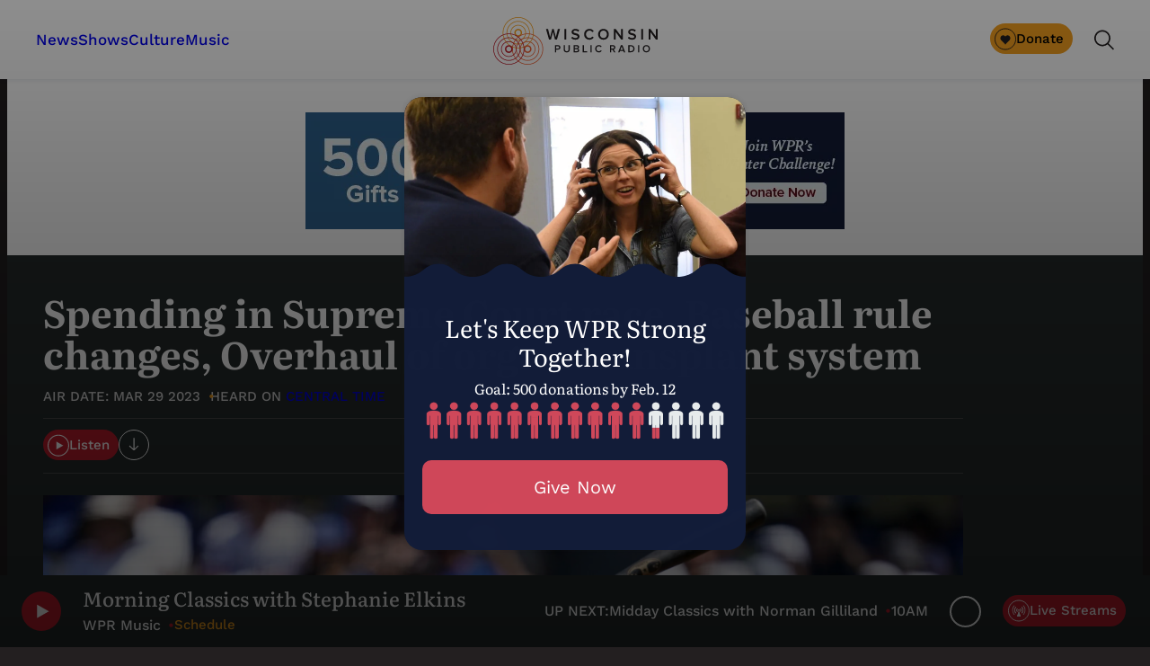

--- FILE ---
content_type: text/html; charset=utf-8
request_url: https://www.google.com/recaptcha/api2/anchor?ar=1&k=6LdKFSIpAAAAAISIvdEblVScX2r9sFNUIOHewNRk&co=aHR0cHM6Ly93d3cud3ByLm9yZzo0NDM.&hl=en&v=PoyoqOPhxBO7pBk68S4YbpHZ&size=invisible&anchor-ms=20000&execute-ms=30000&cb=ahznzodbroq2
body_size: 49881
content:
<!DOCTYPE HTML><html dir="ltr" lang="en"><head><meta http-equiv="Content-Type" content="text/html; charset=UTF-8">
<meta http-equiv="X-UA-Compatible" content="IE=edge">
<title>reCAPTCHA</title>
<style type="text/css">
/* cyrillic-ext */
@font-face {
  font-family: 'Roboto';
  font-style: normal;
  font-weight: 400;
  font-stretch: 100%;
  src: url(//fonts.gstatic.com/s/roboto/v48/KFO7CnqEu92Fr1ME7kSn66aGLdTylUAMa3GUBHMdazTgWw.woff2) format('woff2');
  unicode-range: U+0460-052F, U+1C80-1C8A, U+20B4, U+2DE0-2DFF, U+A640-A69F, U+FE2E-FE2F;
}
/* cyrillic */
@font-face {
  font-family: 'Roboto';
  font-style: normal;
  font-weight: 400;
  font-stretch: 100%;
  src: url(//fonts.gstatic.com/s/roboto/v48/KFO7CnqEu92Fr1ME7kSn66aGLdTylUAMa3iUBHMdazTgWw.woff2) format('woff2');
  unicode-range: U+0301, U+0400-045F, U+0490-0491, U+04B0-04B1, U+2116;
}
/* greek-ext */
@font-face {
  font-family: 'Roboto';
  font-style: normal;
  font-weight: 400;
  font-stretch: 100%;
  src: url(//fonts.gstatic.com/s/roboto/v48/KFO7CnqEu92Fr1ME7kSn66aGLdTylUAMa3CUBHMdazTgWw.woff2) format('woff2');
  unicode-range: U+1F00-1FFF;
}
/* greek */
@font-face {
  font-family: 'Roboto';
  font-style: normal;
  font-weight: 400;
  font-stretch: 100%;
  src: url(//fonts.gstatic.com/s/roboto/v48/KFO7CnqEu92Fr1ME7kSn66aGLdTylUAMa3-UBHMdazTgWw.woff2) format('woff2');
  unicode-range: U+0370-0377, U+037A-037F, U+0384-038A, U+038C, U+038E-03A1, U+03A3-03FF;
}
/* math */
@font-face {
  font-family: 'Roboto';
  font-style: normal;
  font-weight: 400;
  font-stretch: 100%;
  src: url(//fonts.gstatic.com/s/roboto/v48/KFO7CnqEu92Fr1ME7kSn66aGLdTylUAMawCUBHMdazTgWw.woff2) format('woff2');
  unicode-range: U+0302-0303, U+0305, U+0307-0308, U+0310, U+0312, U+0315, U+031A, U+0326-0327, U+032C, U+032F-0330, U+0332-0333, U+0338, U+033A, U+0346, U+034D, U+0391-03A1, U+03A3-03A9, U+03B1-03C9, U+03D1, U+03D5-03D6, U+03F0-03F1, U+03F4-03F5, U+2016-2017, U+2034-2038, U+203C, U+2040, U+2043, U+2047, U+2050, U+2057, U+205F, U+2070-2071, U+2074-208E, U+2090-209C, U+20D0-20DC, U+20E1, U+20E5-20EF, U+2100-2112, U+2114-2115, U+2117-2121, U+2123-214F, U+2190, U+2192, U+2194-21AE, U+21B0-21E5, U+21F1-21F2, U+21F4-2211, U+2213-2214, U+2216-22FF, U+2308-230B, U+2310, U+2319, U+231C-2321, U+2336-237A, U+237C, U+2395, U+239B-23B7, U+23D0, U+23DC-23E1, U+2474-2475, U+25AF, U+25B3, U+25B7, U+25BD, U+25C1, U+25CA, U+25CC, U+25FB, U+266D-266F, U+27C0-27FF, U+2900-2AFF, U+2B0E-2B11, U+2B30-2B4C, U+2BFE, U+3030, U+FF5B, U+FF5D, U+1D400-1D7FF, U+1EE00-1EEFF;
}
/* symbols */
@font-face {
  font-family: 'Roboto';
  font-style: normal;
  font-weight: 400;
  font-stretch: 100%;
  src: url(//fonts.gstatic.com/s/roboto/v48/KFO7CnqEu92Fr1ME7kSn66aGLdTylUAMaxKUBHMdazTgWw.woff2) format('woff2');
  unicode-range: U+0001-000C, U+000E-001F, U+007F-009F, U+20DD-20E0, U+20E2-20E4, U+2150-218F, U+2190, U+2192, U+2194-2199, U+21AF, U+21E6-21F0, U+21F3, U+2218-2219, U+2299, U+22C4-22C6, U+2300-243F, U+2440-244A, U+2460-24FF, U+25A0-27BF, U+2800-28FF, U+2921-2922, U+2981, U+29BF, U+29EB, U+2B00-2BFF, U+4DC0-4DFF, U+FFF9-FFFB, U+10140-1018E, U+10190-1019C, U+101A0, U+101D0-101FD, U+102E0-102FB, U+10E60-10E7E, U+1D2C0-1D2D3, U+1D2E0-1D37F, U+1F000-1F0FF, U+1F100-1F1AD, U+1F1E6-1F1FF, U+1F30D-1F30F, U+1F315, U+1F31C, U+1F31E, U+1F320-1F32C, U+1F336, U+1F378, U+1F37D, U+1F382, U+1F393-1F39F, U+1F3A7-1F3A8, U+1F3AC-1F3AF, U+1F3C2, U+1F3C4-1F3C6, U+1F3CA-1F3CE, U+1F3D4-1F3E0, U+1F3ED, U+1F3F1-1F3F3, U+1F3F5-1F3F7, U+1F408, U+1F415, U+1F41F, U+1F426, U+1F43F, U+1F441-1F442, U+1F444, U+1F446-1F449, U+1F44C-1F44E, U+1F453, U+1F46A, U+1F47D, U+1F4A3, U+1F4B0, U+1F4B3, U+1F4B9, U+1F4BB, U+1F4BF, U+1F4C8-1F4CB, U+1F4D6, U+1F4DA, U+1F4DF, U+1F4E3-1F4E6, U+1F4EA-1F4ED, U+1F4F7, U+1F4F9-1F4FB, U+1F4FD-1F4FE, U+1F503, U+1F507-1F50B, U+1F50D, U+1F512-1F513, U+1F53E-1F54A, U+1F54F-1F5FA, U+1F610, U+1F650-1F67F, U+1F687, U+1F68D, U+1F691, U+1F694, U+1F698, U+1F6AD, U+1F6B2, U+1F6B9-1F6BA, U+1F6BC, U+1F6C6-1F6CF, U+1F6D3-1F6D7, U+1F6E0-1F6EA, U+1F6F0-1F6F3, U+1F6F7-1F6FC, U+1F700-1F7FF, U+1F800-1F80B, U+1F810-1F847, U+1F850-1F859, U+1F860-1F887, U+1F890-1F8AD, U+1F8B0-1F8BB, U+1F8C0-1F8C1, U+1F900-1F90B, U+1F93B, U+1F946, U+1F984, U+1F996, U+1F9E9, U+1FA00-1FA6F, U+1FA70-1FA7C, U+1FA80-1FA89, U+1FA8F-1FAC6, U+1FACE-1FADC, U+1FADF-1FAE9, U+1FAF0-1FAF8, U+1FB00-1FBFF;
}
/* vietnamese */
@font-face {
  font-family: 'Roboto';
  font-style: normal;
  font-weight: 400;
  font-stretch: 100%;
  src: url(//fonts.gstatic.com/s/roboto/v48/KFO7CnqEu92Fr1ME7kSn66aGLdTylUAMa3OUBHMdazTgWw.woff2) format('woff2');
  unicode-range: U+0102-0103, U+0110-0111, U+0128-0129, U+0168-0169, U+01A0-01A1, U+01AF-01B0, U+0300-0301, U+0303-0304, U+0308-0309, U+0323, U+0329, U+1EA0-1EF9, U+20AB;
}
/* latin-ext */
@font-face {
  font-family: 'Roboto';
  font-style: normal;
  font-weight: 400;
  font-stretch: 100%;
  src: url(//fonts.gstatic.com/s/roboto/v48/KFO7CnqEu92Fr1ME7kSn66aGLdTylUAMa3KUBHMdazTgWw.woff2) format('woff2');
  unicode-range: U+0100-02BA, U+02BD-02C5, U+02C7-02CC, U+02CE-02D7, U+02DD-02FF, U+0304, U+0308, U+0329, U+1D00-1DBF, U+1E00-1E9F, U+1EF2-1EFF, U+2020, U+20A0-20AB, U+20AD-20C0, U+2113, U+2C60-2C7F, U+A720-A7FF;
}
/* latin */
@font-face {
  font-family: 'Roboto';
  font-style: normal;
  font-weight: 400;
  font-stretch: 100%;
  src: url(//fonts.gstatic.com/s/roboto/v48/KFO7CnqEu92Fr1ME7kSn66aGLdTylUAMa3yUBHMdazQ.woff2) format('woff2');
  unicode-range: U+0000-00FF, U+0131, U+0152-0153, U+02BB-02BC, U+02C6, U+02DA, U+02DC, U+0304, U+0308, U+0329, U+2000-206F, U+20AC, U+2122, U+2191, U+2193, U+2212, U+2215, U+FEFF, U+FFFD;
}
/* cyrillic-ext */
@font-face {
  font-family: 'Roboto';
  font-style: normal;
  font-weight: 500;
  font-stretch: 100%;
  src: url(//fonts.gstatic.com/s/roboto/v48/KFO7CnqEu92Fr1ME7kSn66aGLdTylUAMa3GUBHMdazTgWw.woff2) format('woff2');
  unicode-range: U+0460-052F, U+1C80-1C8A, U+20B4, U+2DE0-2DFF, U+A640-A69F, U+FE2E-FE2F;
}
/* cyrillic */
@font-face {
  font-family: 'Roboto';
  font-style: normal;
  font-weight: 500;
  font-stretch: 100%;
  src: url(//fonts.gstatic.com/s/roboto/v48/KFO7CnqEu92Fr1ME7kSn66aGLdTylUAMa3iUBHMdazTgWw.woff2) format('woff2');
  unicode-range: U+0301, U+0400-045F, U+0490-0491, U+04B0-04B1, U+2116;
}
/* greek-ext */
@font-face {
  font-family: 'Roboto';
  font-style: normal;
  font-weight: 500;
  font-stretch: 100%;
  src: url(//fonts.gstatic.com/s/roboto/v48/KFO7CnqEu92Fr1ME7kSn66aGLdTylUAMa3CUBHMdazTgWw.woff2) format('woff2');
  unicode-range: U+1F00-1FFF;
}
/* greek */
@font-face {
  font-family: 'Roboto';
  font-style: normal;
  font-weight: 500;
  font-stretch: 100%;
  src: url(//fonts.gstatic.com/s/roboto/v48/KFO7CnqEu92Fr1ME7kSn66aGLdTylUAMa3-UBHMdazTgWw.woff2) format('woff2');
  unicode-range: U+0370-0377, U+037A-037F, U+0384-038A, U+038C, U+038E-03A1, U+03A3-03FF;
}
/* math */
@font-face {
  font-family: 'Roboto';
  font-style: normal;
  font-weight: 500;
  font-stretch: 100%;
  src: url(//fonts.gstatic.com/s/roboto/v48/KFO7CnqEu92Fr1ME7kSn66aGLdTylUAMawCUBHMdazTgWw.woff2) format('woff2');
  unicode-range: U+0302-0303, U+0305, U+0307-0308, U+0310, U+0312, U+0315, U+031A, U+0326-0327, U+032C, U+032F-0330, U+0332-0333, U+0338, U+033A, U+0346, U+034D, U+0391-03A1, U+03A3-03A9, U+03B1-03C9, U+03D1, U+03D5-03D6, U+03F0-03F1, U+03F4-03F5, U+2016-2017, U+2034-2038, U+203C, U+2040, U+2043, U+2047, U+2050, U+2057, U+205F, U+2070-2071, U+2074-208E, U+2090-209C, U+20D0-20DC, U+20E1, U+20E5-20EF, U+2100-2112, U+2114-2115, U+2117-2121, U+2123-214F, U+2190, U+2192, U+2194-21AE, U+21B0-21E5, U+21F1-21F2, U+21F4-2211, U+2213-2214, U+2216-22FF, U+2308-230B, U+2310, U+2319, U+231C-2321, U+2336-237A, U+237C, U+2395, U+239B-23B7, U+23D0, U+23DC-23E1, U+2474-2475, U+25AF, U+25B3, U+25B7, U+25BD, U+25C1, U+25CA, U+25CC, U+25FB, U+266D-266F, U+27C0-27FF, U+2900-2AFF, U+2B0E-2B11, U+2B30-2B4C, U+2BFE, U+3030, U+FF5B, U+FF5D, U+1D400-1D7FF, U+1EE00-1EEFF;
}
/* symbols */
@font-face {
  font-family: 'Roboto';
  font-style: normal;
  font-weight: 500;
  font-stretch: 100%;
  src: url(//fonts.gstatic.com/s/roboto/v48/KFO7CnqEu92Fr1ME7kSn66aGLdTylUAMaxKUBHMdazTgWw.woff2) format('woff2');
  unicode-range: U+0001-000C, U+000E-001F, U+007F-009F, U+20DD-20E0, U+20E2-20E4, U+2150-218F, U+2190, U+2192, U+2194-2199, U+21AF, U+21E6-21F0, U+21F3, U+2218-2219, U+2299, U+22C4-22C6, U+2300-243F, U+2440-244A, U+2460-24FF, U+25A0-27BF, U+2800-28FF, U+2921-2922, U+2981, U+29BF, U+29EB, U+2B00-2BFF, U+4DC0-4DFF, U+FFF9-FFFB, U+10140-1018E, U+10190-1019C, U+101A0, U+101D0-101FD, U+102E0-102FB, U+10E60-10E7E, U+1D2C0-1D2D3, U+1D2E0-1D37F, U+1F000-1F0FF, U+1F100-1F1AD, U+1F1E6-1F1FF, U+1F30D-1F30F, U+1F315, U+1F31C, U+1F31E, U+1F320-1F32C, U+1F336, U+1F378, U+1F37D, U+1F382, U+1F393-1F39F, U+1F3A7-1F3A8, U+1F3AC-1F3AF, U+1F3C2, U+1F3C4-1F3C6, U+1F3CA-1F3CE, U+1F3D4-1F3E0, U+1F3ED, U+1F3F1-1F3F3, U+1F3F5-1F3F7, U+1F408, U+1F415, U+1F41F, U+1F426, U+1F43F, U+1F441-1F442, U+1F444, U+1F446-1F449, U+1F44C-1F44E, U+1F453, U+1F46A, U+1F47D, U+1F4A3, U+1F4B0, U+1F4B3, U+1F4B9, U+1F4BB, U+1F4BF, U+1F4C8-1F4CB, U+1F4D6, U+1F4DA, U+1F4DF, U+1F4E3-1F4E6, U+1F4EA-1F4ED, U+1F4F7, U+1F4F9-1F4FB, U+1F4FD-1F4FE, U+1F503, U+1F507-1F50B, U+1F50D, U+1F512-1F513, U+1F53E-1F54A, U+1F54F-1F5FA, U+1F610, U+1F650-1F67F, U+1F687, U+1F68D, U+1F691, U+1F694, U+1F698, U+1F6AD, U+1F6B2, U+1F6B9-1F6BA, U+1F6BC, U+1F6C6-1F6CF, U+1F6D3-1F6D7, U+1F6E0-1F6EA, U+1F6F0-1F6F3, U+1F6F7-1F6FC, U+1F700-1F7FF, U+1F800-1F80B, U+1F810-1F847, U+1F850-1F859, U+1F860-1F887, U+1F890-1F8AD, U+1F8B0-1F8BB, U+1F8C0-1F8C1, U+1F900-1F90B, U+1F93B, U+1F946, U+1F984, U+1F996, U+1F9E9, U+1FA00-1FA6F, U+1FA70-1FA7C, U+1FA80-1FA89, U+1FA8F-1FAC6, U+1FACE-1FADC, U+1FADF-1FAE9, U+1FAF0-1FAF8, U+1FB00-1FBFF;
}
/* vietnamese */
@font-face {
  font-family: 'Roboto';
  font-style: normal;
  font-weight: 500;
  font-stretch: 100%;
  src: url(//fonts.gstatic.com/s/roboto/v48/KFO7CnqEu92Fr1ME7kSn66aGLdTylUAMa3OUBHMdazTgWw.woff2) format('woff2');
  unicode-range: U+0102-0103, U+0110-0111, U+0128-0129, U+0168-0169, U+01A0-01A1, U+01AF-01B0, U+0300-0301, U+0303-0304, U+0308-0309, U+0323, U+0329, U+1EA0-1EF9, U+20AB;
}
/* latin-ext */
@font-face {
  font-family: 'Roboto';
  font-style: normal;
  font-weight: 500;
  font-stretch: 100%;
  src: url(//fonts.gstatic.com/s/roboto/v48/KFO7CnqEu92Fr1ME7kSn66aGLdTylUAMa3KUBHMdazTgWw.woff2) format('woff2');
  unicode-range: U+0100-02BA, U+02BD-02C5, U+02C7-02CC, U+02CE-02D7, U+02DD-02FF, U+0304, U+0308, U+0329, U+1D00-1DBF, U+1E00-1E9F, U+1EF2-1EFF, U+2020, U+20A0-20AB, U+20AD-20C0, U+2113, U+2C60-2C7F, U+A720-A7FF;
}
/* latin */
@font-face {
  font-family: 'Roboto';
  font-style: normal;
  font-weight: 500;
  font-stretch: 100%;
  src: url(//fonts.gstatic.com/s/roboto/v48/KFO7CnqEu92Fr1ME7kSn66aGLdTylUAMa3yUBHMdazQ.woff2) format('woff2');
  unicode-range: U+0000-00FF, U+0131, U+0152-0153, U+02BB-02BC, U+02C6, U+02DA, U+02DC, U+0304, U+0308, U+0329, U+2000-206F, U+20AC, U+2122, U+2191, U+2193, U+2212, U+2215, U+FEFF, U+FFFD;
}
/* cyrillic-ext */
@font-face {
  font-family: 'Roboto';
  font-style: normal;
  font-weight: 900;
  font-stretch: 100%;
  src: url(//fonts.gstatic.com/s/roboto/v48/KFO7CnqEu92Fr1ME7kSn66aGLdTylUAMa3GUBHMdazTgWw.woff2) format('woff2');
  unicode-range: U+0460-052F, U+1C80-1C8A, U+20B4, U+2DE0-2DFF, U+A640-A69F, U+FE2E-FE2F;
}
/* cyrillic */
@font-face {
  font-family: 'Roboto';
  font-style: normal;
  font-weight: 900;
  font-stretch: 100%;
  src: url(//fonts.gstatic.com/s/roboto/v48/KFO7CnqEu92Fr1ME7kSn66aGLdTylUAMa3iUBHMdazTgWw.woff2) format('woff2');
  unicode-range: U+0301, U+0400-045F, U+0490-0491, U+04B0-04B1, U+2116;
}
/* greek-ext */
@font-face {
  font-family: 'Roboto';
  font-style: normal;
  font-weight: 900;
  font-stretch: 100%;
  src: url(//fonts.gstatic.com/s/roboto/v48/KFO7CnqEu92Fr1ME7kSn66aGLdTylUAMa3CUBHMdazTgWw.woff2) format('woff2');
  unicode-range: U+1F00-1FFF;
}
/* greek */
@font-face {
  font-family: 'Roboto';
  font-style: normal;
  font-weight: 900;
  font-stretch: 100%;
  src: url(//fonts.gstatic.com/s/roboto/v48/KFO7CnqEu92Fr1ME7kSn66aGLdTylUAMa3-UBHMdazTgWw.woff2) format('woff2');
  unicode-range: U+0370-0377, U+037A-037F, U+0384-038A, U+038C, U+038E-03A1, U+03A3-03FF;
}
/* math */
@font-face {
  font-family: 'Roboto';
  font-style: normal;
  font-weight: 900;
  font-stretch: 100%;
  src: url(//fonts.gstatic.com/s/roboto/v48/KFO7CnqEu92Fr1ME7kSn66aGLdTylUAMawCUBHMdazTgWw.woff2) format('woff2');
  unicode-range: U+0302-0303, U+0305, U+0307-0308, U+0310, U+0312, U+0315, U+031A, U+0326-0327, U+032C, U+032F-0330, U+0332-0333, U+0338, U+033A, U+0346, U+034D, U+0391-03A1, U+03A3-03A9, U+03B1-03C9, U+03D1, U+03D5-03D6, U+03F0-03F1, U+03F4-03F5, U+2016-2017, U+2034-2038, U+203C, U+2040, U+2043, U+2047, U+2050, U+2057, U+205F, U+2070-2071, U+2074-208E, U+2090-209C, U+20D0-20DC, U+20E1, U+20E5-20EF, U+2100-2112, U+2114-2115, U+2117-2121, U+2123-214F, U+2190, U+2192, U+2194-21AE, U+21B0-21E5, U+21F1-21F2, U+21F4-2211, U+2213-2214, U+2216-22FF, U+2308-230B, U+2310, U+2319, U+231C-2321, U+2336-237A, U+237C, U+2395, U+239B-23B7, U+23D0, U+23DC-23E1, U+2474-2475, U+25AF, U+25B3, U+25B7, U+25BD, U+25C1, U+25CA, U+25CC, U+25FB, U+266D-266F, U+27C0-27FF, U+2900-2AFF, U+2B0E-2B11, U+2B30-2B4C, U+2BFE, U+3030, U+FF5B, U+FF5D, U+1D400-1D7FF, U+1EE00-1EEFF;
}
/* symbols */
@font-face {
  font-family: 'Roboto';
  font-style: normal;
  font-weight: 900;
  font-stretch: 100%;
  src: url(//fonts.gstatic.com/s/roboto/v48/KFO7CnqEu92Fr1ME7kSn66aGLdTylUAMaxKUBHMdazTgWw.woff2) format('woff2');
  unicode-range: U+0001-000C, U+000E-001F, U+007F-009F, U+20DD-20E0, U+20E2-20E4, U+2150-218F, U+2190, U+2192, U+2194-2199, U+21AF, U+21E6-21F0, U+21F3, U+2218-2219, U+2299, U+22C4-22C6, U+2300-243F, U+2440-244A, U+2460-24FF, U+25A0-27BF, U+2800-28FF, U+2921-2922, U+2981, U+29BF, U+29EB, U+2B00-2BFF, U+4DC0-4DFF, U+FFF9-FFFB, U+10140-1018E, U+10190-1019C, U+101A0, U+101D0-101FD, U+102E0-102FB, U+10E60-10E7E, U+1D2C0-1D2D3, U+1D2E0-1D37F, U+1F000-1F0FF, U+1F100-1F1AD, U+1F1E6-1F1FF, U+1F30D-1F30F, U+1F315, U+1F31C, U+1F31E, U+1F320-1F32C, U+1F336, U+1F378, U+1F37D, U+1F382, U+1F393-1F39F, U+1F3A7-1F3A8, U+1F3AC-1F3AF, U+1F3C2, U+1F3C4-1F3C6, U+1F3CA-1F3CE, U+1F3D4-1F3E0, U+1F3ED, U+1F3F1-1F3F3, U+1F3F5-1F3F7, U+1F408, U+1F415, U+1F41F, U+1F426, U+1F43F, U+1F441-1F442, U+1F444, U+1F446-1F449, U+1F44C-1F44E, U+1F453, U+1F46A, U+1F47D, U+1F4A3, U+1F4B0, U+1F4B3, U+1F4B9, U+1F4BB, U+1F4BF, U+1F4C8-1F4CB, U+1F4D6, U+1F4DA, U+1F4DF, U+1F4E3-1F4E6, U+1F4EA-1F4ED, U+1F4F7, U+1F4F9-1F4FB, U+1F4FD-1F4FE, U+1F503, U+1F507-1F50B, U+1F50D, U+1F512-1F513, U+1F53E-1F54A, U+1F54F-1F5FA, U+1F610, U+1F650-1F67F, U+1F687, U+1F68D, U+1F691, U+1F694, U+1F698, U+1F6AD, U+1F6B2, U+1F6B9-1F6BA, U+1F6BC, U+1F6C6-1F6CF, U+1F6D3-1F6D7, U+1F6E0-1F6EA, U+1F6F0-1F6F3, U+1F6F7-1F6FC, U+1F700-1F7FF, U+1F800-1F80B, U+1F810-1F847, U+1F850-1F859, U+1F860-1F887, U+1F890-1F8AD, U+1F8B0-1F8BB, U+1F8C0-1F8C1, U+1F900-1F90B, U+1F93B, U+1F946, U+1F984, U+1F996, U+1F9E9, U+1FA00-1FA6F, U+1FA70-1FA7C, U+1FA80-1FA89, U+1FA8F-1FAC6, U+1FACE-1FADC, U+1FADF-1FAE9, U+1FAF0-1FAF8, U+1FB00-1FBFF;
}
/* vietnamese */
@font-face {
  font-family: 'Roboto';
  font-style: normal;
  font-weight: 900;
  font-stretch: 100%;
  src: url(//fonts.gstatic.com/s/roboto/v48/KFO7CnqEu92Fr1ME7kSn66aGLdTylUAMa3OUBHMdazTgWw.woff2) format('woff2');
  unicode-range: U+0102-0103, U+0110-0111, U+0128-0129, U+0168-0169, U+01A0-01A1, U+01AF-01B0, U+0300-0301, U+0303-0304, U+0308-0309, U+0323, U+0329, U+1EA0-1EF9, U+20AB;
}
/* latin-ext */
@font-face {
  font-family: 'Roboto';
  font-style: normal;
  font-weight: 900;
  font-stretch: 100%;
  src: url(//fonts.gstatic.com/s/roboto/v48/KFO7CnqEu92Fr1ME7kSn66aGLdTylUAMa3KUBHMdazTgWw.woff2) format('woff2');
  unicode-range: U+0100-02BA, U+02BD-02C5, U+02C7-02CC, U+02CE-02D7, U+02DD-02FF, U+0304, U+0308, U+0329, U+1D00-1DBF, U+1E00-1E9F, U+1EF2-1EFF, U+2020, U+20A0-20AB, U+20AD-20C0, U+2113, U+2C60-2C7F, U+A720-A7FF;
}
/* latin */
@font-face {
  font-family: 'Roboto';
  font-style: normal;
  font-weight: 900;
  font-stretch: 100%;
  src: url(//fonts.gstatic.com/s/roboto/v48/KFO7CnqEu92Fr1ME7kSn66aGLdTylUAMa3yUBHMdazQ.woff2) format('woff2');
  unicode-range: U+0000-00FF, U+0131, U+0152-0153, U+02BB-02BC, U+02C6, U+02DA, U+02DC, U+0304, U+0308, U+0329, U+2000-206F, U+20AC, U+2122, U+2191, U+2193, U+2212, U+2215, U+FEFF, U+FFFD;
}

</style>
<link rel="stylesheet" type="text/css" href="https://www.gstatic.com/recaptcha/releases/PoyoqOPhxBO7pBk68S4YbpHZ/styles__ltr.css">
<script nonce="5iWrTSZAT0okcd6CZ6vS2Q" type="text/javascript">window['__recaptcha_api'] = 'https://www.google.com/recaptcha/api2/';</script>
<script type="text/javascript" src="https://www.gstatic.com/recaptcha/releases/PoyoqOPhxBO7pBk68S4YbpHZ/recaptcha__en.js" nonce="5iWrTSZAT0okcd6CZ6vS2Q">
      
    </script></head>
<body><div id="rc-anchor-alert" class="rc-anchor-alert"></div>
<input type="hidden" id="recaptcha-token" value="[base64]">
<script type="text/javascript" nonce="5iWrTSZAT0okcd6CZ6vS2Q">
      recaptcha.anchor.Main.init("[\x22ainput\x22,[\x22bgdata\x22,\x22\x22,\[base64]/[base64]/bmV3IFpbdF0obVswXSk6Sz09Mj9uZXcgWlt0XShtWzBdLG1bMV0pOks9PTM/bmV3IFpbdF0obVswXSxtWzFdLG1bMl0pOks9PTQ/[base64]/[base64]/[base64]/[base64]/[base64]/[base64]/[base64]/[base64]/[base64]/[base64]/[base64]/[base64]/[base64]/[base64]\\u003d\\u003d\x22,\[base64]\\u003d\x22,\x22w5R7w5fDqcKPwpMBXhPCl8KBwow7woRSwq/CkcKIw5rDimJJazBIw4hFG1QvRCPDlMKKwqt4Q2lWc3ohwr3CnHLDqXzDlg/CjD/Do8KTeioFw7fDtB1Uw7fCr8OYAj/DhcOXeMKIwqZ3SsKXw6pVODrDrm7DnXfDilpXwohvw6crfMK/w7kfwrRlMhV6w6vCtjnDu1svw6xZQCnClcK2bDIJwpMGS8OaQcOawp3DucKxU11swqUfwr0oOcOHw5I9GMKVw5tfYsKlwo1JXMOiwpwrOsK8F8OXJsK3C8OdRMOGISHCmcKiw79FwoDDkCPChGzCosK8woE3QUkhE1nCg8OEwo/[base64]/DsldvIcOVwrViwo/DsypRwpNVRMOlUMKlwrTCn8KBwrDCiE88wqJuwqXCkMO6wqDDs37Dk8OGPMK1wqzChjxSK3EsDgfCqsKBwpllw7xwwrE1F8KDPMKmwqrDthXCmz0Pw6xbHUvDucKEwqRoaEpNCcKVwpsuecOHQG9Zw6ASwo9/Gy3CucO1w5/CucOVJxxUw7TDn8KewpzDqRzDjGTDnGHCocODw7dww7w0w5bDvwjCjjgpwq8nWxTDiMK7GDTDoMKlCQ3Cr8OEaMKkSRzDusKUw6HCjW45M8O0w7XCix85w5JxwrjDgCsRw5o8RAlofcOewqlDw5ABw50rA1R7w78+wpZCVGgXF8O0w6TDkEpew4lmbQgcUl/DvMKjw6Fue8OTJMOPMcORBcKswrHChw49w4nCkcKwJMKDw6FtGsOjXz54EENxwp50wrJkAMO7J3/DpRwFCcOlwq/DmcKGw5g/[base64]/Ch1lHcHlHQMOeM1l6VH/Do37Cv8OAwr7ClcOWM2XCi0HCmQMiXyHCnMOMw7lmw5FBwr5RwpRqYBDCsGbDnsO5Y8ONKcKJUSApwr/[base64]/I8OWw4AYTsO8wrAeWMOWFFHCrsK1WC/CssObGmU7E8Odw7xgWi9RA0TDjMO0XkYgPT/Dgx9mw5rCpE9awpvCsyrDt3d1w63CtMOXQErCh8OgYMKvw69yOsK8wr9ow65qwoPCqsOywqYNYCzDssOOOkVKwpbDtDFvA8OpOy3DumQgTELDisKzcUXDs8OFw4NPwo/Ci8KqEcOOVQnDpcOIB1xWJF8Bf8ORbUs/[base64]/[base64]/[base64]/[base64]/DgMOIwqjCvjXCqcOZwrYMwojDgVzDmHBBHj0ZMB3CtMKowoQtJ8Oxwr9WwrQrw5suWcKCw4XCusOERTR0A8OPwqJew5LCrxBDLcOyZWLCnMOaLcKXZMO+w7Jww4AIfsO9PMO9McOFw4/DrsKBw4bCh8O2DTnCkcOIwrkPw4HDhU9CwpNKwpnDmzMRwpXCqkR4wp3DssKdBBknHsKpw6tvMFXDgFbDmMK0wp4dwpDComPDg8OMwoMjXloRwrcvwr/CoMK8XcK/woHCt8KXw5kBw7LCvsOwwpwSEcKDwrRVw7DCjCUjEhhcw7PCjHYBw57ClcK5asOjw4FCMsO4WcOMwrE3wpjDlsOhwrbDizjDhyPDhS3CmCHCk8OaW2rDgsOKwp9BYVPCgh/Cp3/[base64]/ChsKZwp3CpsKhPwLDgUDCv8KGWcOtCX41Chs7w77DhcOZw70gwpJKw6gXw6NWGQNENGtcwrvDoWEfPsOrwqTDu8KgcyTCtMOwbWp3wqQDIMKKwpXDj8OZwr9OL3pMwqtrY8OqFCXDncOCwoYnwo3Dg8OpDsK0DcK/[base64]/[base64]/Q3p2w7FewoTCnBzDgTBwwp1jO8OJAMK3wpVXaMKBMmdIw5jCqMKLccOTwpnDiFtDNcKww6TCpMOKfifCpcOvQsOzwrvCjsKIHMKHZMOmw5rCjGoNw5cNwr/Dp2FYcMK+SCxZw6nCtTXCvMKXUcOKZcOPw7bCmsOzaMKTwqbDjMOFwqRhUnEDwqfCvsKVw7YXPcKDKcOkwo4dYMOowqdyw6nDpMKyR8OxwqnDi8KHPG/DtALDusKXwrrDqcKlbXdHCsOUVMODwoAlw44cEER+JGp3wq7Cq3fCtcKrWTTDk3PCuGM1RlXDlCkFKcK3TsOxEGvCm2/DnsKfw7gmwrE9WTjDvMKXwpc/WUzDuwTDkEokMcOxw4XDsyxtw4HCn8OAJFYbw6/CksOdE3bDuG8Mw4lNdsKPacKOw43Dh3/Cq8KtwqHChsKhwpdaS8OkwovCnTwvw4PDrcOdQSrCnR0uLj/CnnzCrsOew7lMETvDlEzCssOEwrw5woDDkmHDiQBewozCuHnCi8OvQV8jAWDCnTnChcOFwrXCr8KVS3rCqTPDqsOoTMKkw63CmwZWw6lXZcOVTTkvd8Ogw5t9wpzCkGUBNcKhCklQw7/DmsO/woPDk8Oww4TCpcKUw7t1CsK8woVgwp/Cu8KzHE0hw6bDgMKRwovDu8K8AcKnw4YLbHJ9w5kIw78MfWdQw7F5CcKBwpVREj/[base64]/[base64]/Dq3p7wqgnw4fCnh4BwpXCtsOnwoXCmTsDWixhVALCscOOJCg2wqpQUcOBw6VtdsOJcsK/w67Co3zDocOxw67Dtl5Rw5XCuh/[base64]/Ckj9Swoxlw7LCinoMThYAwprCvMKJLcKkJmDCjRDDssKswobDkE4cUcKYRSnDkQjCkcODwqN8aDrCrMK/[base64]/w7DCqMOrFgbDmCrCl8KNw4nDkCPCmXENCsKMbSTCkFzCjsOKwoYmWcOeMCgaTcO4w6vCvw7CpMK+IMOZwrTDqMKNwql6Rw/Cvh/Dp2Qwwr1AwrzDgcO9wr7CmcKyw7vDqixoWMK6VWEGSXTDh1Qowp3Du3/CiG7ClMOnwoxCw4EaYsK2YMOsesKOw48/XB7DmMKFw5t1ecKjfDDDrsOrwpfCpcOHCgjDvBVdM8KbwqPDhH/CpVfDmT3Ds8KbaMOow5VcDsOmWjYkMcOSw6rDn8K8wr1yfXPDtMO2w7PCm0bDpBnDgns0N8OYacOXwpXCnsOmwqbDqwnDqsONGMKUEmTCpsKBwo9JHD/DvEXCscKzTQh0w4tiw6lOw4Vjw63Cu8KpbcOow6zDpcOFdgg7wosqw7lfT8OOCTVLwpJTwpvCkcOTYUJ2HsOKw7fCi8OLwrLCnDJ/BsOYLcKNXUUVBmPDgnQ+w6vDt8OTwrjCjMKAw6rDvcKuwrcXwrzDtjMCwr1/ShxSGsKnw5PDqX/CgCzCtnJSwrXCvcKMUkbCrHl8S2nDq3/[base64]/DvRgUw7PDkRvCnQMPworCg8OZFGXDjBDCqMKnKEXDqF3Ci8OeC8OXe8KQw5LDm8KdwpZqw4rCqcOIUAHCtiXCmkLCnVV/w7bDvVYHbEISG8OhNsKqw5XDkMKvMMOuwrEQDcO0wp/Ch8OVw7nDtsKTw4LCnWHCgxLDqE5hOXDDjDbCmSzCucO1KcKlS00+Mi/Cm8ORKmDDq8Ogw4/Do8O6BydvwrnDiD7DqsKsw6pXw4k3DcONZMK5b8KRLCjDhnPCv8O3OFtuw5pwwrlewojDuW0VS2UXJcOVw4FDTC/CosKCcMOnBMKdw7JHw6nDrgPCmEXClwfDlMKLZ8KoO3ZpNm5eZ8K9S8O6W8OTFWw5w6XDs3/Dq8O8QsKXwq/Cl8OGwphEcsKGwq3CvDjCqsKhwr/ClwNwwrN0w7HCuMKjw5bCnH7DiT0KwrXDp8Kiw5cBw5/Dk2sewrLCv21fNMOBOcOww61Uw59Aw6jCnsOsQj9kw7p9w5nCg0bDgAvCtUzDnGlww4d9asKbX3zDmREdfCBXbMKiwqfCsxdFw4/[base64]/DqMKxw6nCpxPDs3nCrsKzWzJlwozCjn/DmnzCsGNUCsOaG8OEGR/[base64]/[base64]/CgmgQwojChSXDrwrDnAVUU8Owwrhvw74tJMOswozDiMKbchXCiDgofSTCjMOAdMKfwr7DiDvCt0VJY8KPw58+w6tYOXccw6zDnMONRMOkUsOsw59/wo/CulHDtsO6fAXDsgPCq8O2w6RRIjTDsWZuwoQ/w4AfNRPDrMOJw75DKXTCgsKDbTDDhnw2w6PCsx7CthPDrBkWw73Dsg3DpUYhBnk3w77CuHjDhcKIWVI1WMKQHXDCn8ONw5PDqw7Cr8Kgf0Nxw6gVwoBZYnXCoj/DkMKWw545w6zDlxfCgSckwrvDowtSJGU+wptzwq3Dr8Oxw6IRw5pFacOBemc4JA1CNlrCu8KywqQwwo06w6/DvMOCHsK7W8KsK17Co1XDiMOkTAI9Cnlew6B2CGHDjMKHTsK/wrTDvE/CnsKAwoTDocKTwrrDjQzCv8KvaH7Dj8KMwp7DjcOgw6fCucOyOBHCoH/DisOSw5LCtMOtRMKew7zDlFkYBCQaVMOKckpwOcKtF8O7KGJswrrCg8ODcMKpeW4jwoDDsH0WwqU+PsK2wqPCrUhyw4EeK8Oyw5nCt8OHwo/Cl8KvLsObYxRkHwvDv8O0w75KwoJsVgIcw6XDqlvDm8Kww5XCnsK0wqbCgcKUwqoOXMKxVwDCqnnDv8OYwodoBMKgIG7DsCfDmMOIw53DmsKaRiLCiMKPNjjCoHcSQcOPwq/Dq8KQw5oVMRNbcEXCmcKCw6EaT8OQBV/DisKobGbDq8O9wqJVZsKMQMK3U8KvfcKZwpB9w5PCogw9wo15w5nDpxJ8wo7CuE8NwoTDgyBZD8OfwqtYw5/Du37Cp2sZwpHCssOnw6zCu8KCw6lbB2tFXFjDsTtZT8KgRnzDgsKbXCl0VsKbwqQdUTQ+b8Ktw6HDsAXDj8OORsOHU8OYM8Khw7pWTD84cy47Ui4twr/DoWcuCy90w5t2w5g3w6vDuR5bZRRAdGXCtMKnw6xHSHw4OcOWwpjDim3Ds8OiLFfDohV0OBVywrjCiyQ3wo05SW/ChMOiwoLCsDbCuAnCiQ0bw67DhMK7w4Q5wrROP1XChcKLw7XDjMK6acOVBMO9wqJlw4sOXy/DoMKkw4rCowAacXbCm8O6ccKzw7hzwoPCuE1JPsO/EMKVTmbCrk0AEk7CoH3Dg8Okwr0/NMK3HsKFw6pnPsKCP8K+w7rCr1/DksO7w7IOP8OzZSRtecO3w7fCkcOZw7jCpURuwr1twrzCgUY8a287w6XDgTrDpm1OcTJbaR9lw53DgERuDxFcR8Kmw6IBw4rCoMO8eMOKwrlrAcKoG8KmcnxAw4fDvS/[base64]/ZMKUDcKcM0sNwrEVw7cgMhHDjA1qw6jCvC3Cv2J9wp7DpTrDn1Yew4LDqHtEw5waw6nDhD7DqTg9w7zCkHlxOnRrWXbDmDwpMsOMUx/ChcOwX8KWwr5lFcK/wqjCpMODw6bCvDbCjlAOIiAYBUElwrfDvWsYC1fClStRwrLCjMKhw65UTMK8wrLDtB9yXcK2E27DjkXCoR0Wwr/CusO9FgxZwprDki/[base64]/DoCbDhcKObMKVFF/Ck8KYw47CoAPDqyguw57CsycKUWdmwroSNMObBcK1w4bCgWXCpGrDrcOOdMKaFlljXhJVw6fCvMK6wrHCu1NtGCjDt0F7UMOfL0IqXTnClFnDoxlRw7Vlw5Ryf8Kjw6RDw7Muwot7eMO7W0wZOA/DolrCjjIgUScdXhDDg8K5w5Mpw6TDlsONw7NewrXCtsKLGB57woTCmFPCqzZGYMOXWsKnwonCgMKowoLCm8OzT3zDmsO/b1vDjRN5SUNAwqhNwooWw7XCq8KEwrHCl8KqwoUcSCHDs0MPwrXCq8K8Kzppw5t+w5BWw6LCisKkw4HDn8OVTxtnwrIdwqVjIyrCrMKhwqwNwpt8wrt/MkHDjMKeF3Q+JiLDq8KfDsOJw7PDvcOTdsKowpAKOcKhwqQ3wrPCtMOqe2JBwrsVw7RQwoQ+w7XDk8KlV8KAwq5yJQ7CuHQGw44PaxYEwqsNw7TDqcOjw6bDosKzw70HwrJ2PnrDmsKnwqfDuD/CmsOQSsKqw5bCmsK1dcKWGsO2dBnDosKXaSnDhcKhPsOwREDCo8OdR8ODw5xVcMKPw5PCrWtTwpEWf3E+wrTDt3/[base64]/DjsKbHXAkbBI4Ux3CnsOTC8OBw4V2F8K/w55qMlDCmXLChl7CjyfCs8OGFjXDncOAA8Knw4UhWcKAOAjDp8OOCAkBdsKaJQZsw4JGYsK+TnbDscOSwrTDhT80R8OMADcNw70Tw7HCgcKFVsKMc8KIw4NSwqrCl8KQw4jDtWcDKcOdwox/wpLDh3cRw4XDqBzCtcKkwo07w5XDuTXDtH9Pw4luCsKLw7DClGvDsMKhwq/[base64]/DjsOGw5zDomBJw6jDkcOcR8KQcDZrZATDqWo/Y8KywoHDhVIvCEttUwHCvmLDjTMpwoInN2rCnDnDlG1VMcOTw7/CnTLDmcOOWHJ5w6VjXz9Ew73DtcOZw6E+wq4Iw7xawoPDnz47TX3CtWEaacKVOcK9wrTDoCbCvTPCpCEBbcKmwrl/OTzCksORwrnChjPCjsO1w4nDkUxKADvDgxfDncKxwqVCw4zCoVRewonDvm0Bw63DhmweacKHY8KHfcKcwox5w5zDksO2AlPDpxbDtzDCvU7DnU3DnXrCmS/[base64]/DvyLCjMKHwp3Cg8KLw4ERbMOqf8ODw4nDkirCu0vChDXDognDvXfCmcOYw5FawrxGw4RwYifCr8KGwrfDq8K4w6nCmHPDhsOZw59yOTQawoI9woE/UwXCkMO+w4gkwq1WMRPDt8KLWcK5ZHoIwrURGQnCmsKPwqvDpMODAFvCmhjCusOYY8KEGcKDw6fCrMKqCWliwr7CrMKVIcKRMjHDumbCncO7w78DA1XDn0PCgsK2w57Dk2QFacOBw6ESw71vwrUrezJhCTwhw5vDkzcLJcKLwoNZwpVKw6vCoMKEw5/Dt3UhwqpWw4d5dxEowrt3wrIgwo7DkCE5wqLCosOJw4FeUMKWesOWwrxJwoDCrg/CssOew53DpMKtwocrSsOMw50uIMO3wpPDh8KkwrpBUcKzwrVUwoLCuCjCuMKxwq1LPcKEJHxowr/Cg8K9UsK1XQROUsOTwolgTsKNZ8OPw4ctMng0P8OhOsK9w4F7GsOVcMOtwrR8woXDmFDDkMO6w5HCk1TDrsOpKWHCpcK+DsKACcOjwpDDrz92bsKRwpLDgcKNP8OuwrtPw7/Ctg8+w6AZcsKwwqjCocO8XMOxb0jCpjw9WT12TwnCmB7ChcOuZVgXw6TDtkB5w6HDtMOTw4PDp8KvPBXDuwjDlyLCrGoRMcKEIwAyw7HCosOeD8OzI082f8KtwqAcw6zDlcOjTcO3R2nDgxLCgcKiN8OuXMK8w5kJw53CizM8GMKMw6IKwo9ywqN3w6d/[base64]/CpAt3Y0B5w4LCl8OGL8Onw708w43Dn2LCpsOzQV/[base64]/DhWlqwpnCkMOfAEZ7wobCucKkbMKVw5N1WxAkw6wWwoXCiFcqwrXDmR5bcmHDrQfCr3jDh8KpI8OawqEaTyXCoz3DuiDChj/DrQYIwoAaw714w5/ChX3DjBPDpsKnUS/CkizDr8KbL8KdGApaCGjDlncrw5bCj8K7w6DCi8K6wp7DsSfCrkfDoFDCnhPDosKPZsKcwrhswpZHaiVbwonCj0djwqIvCHo/[base64]/[base64]/CssOFR8O5w4XDgcO9w57CoypiKsOgNiXClsOzw5o/wr/DocOSY8KWOzbDnRPCu1djw77Cj8K8w79IPXQkPsOzJVPCs8Onw7zDuGBvI8OITjvDpXJZw4TCt8KackLDk3BDw7zCiQTCnwl2KE7Crj0QBScjBcKPw43DvBfDkMOUdGoBw6BFwp7Cow8iFcKeHiDDnDMHw4/CulJeb8O5w57CuQJRbHHCm8K4VjsnYAnCmEZcwqdZw7wofkdkw484LsOscMKkJQQxCwt7w4DCocKbb3fCuz8Ab3fCuCJ5HMO+NcOGw51Pcllow4UYw7HCgSDCisOowrF2TEPDhMOGfC3ChQ8Iw6ZqNBBUE3R1w7XCmMOrw4PDmsOJw4HDpwHDgn9nGsOiwoY1eMKRLG/ClWZVwqHClcKJwpnDusOow7zDqA7CmRnDkcOkwponwr7CtsOQS3hsQsKfw6bDqH3DjBDCsR7CqcKvGhFDRVgARm1lw5gOwoJ7w7jCn8K9wqdfw5nCkmzCrGHDrxAMBcKpST8MJ8K0N8Ouw5HDoMODLnpAw5/CusOJwrRCwrTDrcKkfjvDtcK7X1rDmWcJw7oTH8KpJkBOw5V9wowcw67DmwnCqTN0w5rDkcK6w79IeMO6w47Dg8K6wpLCpHzCiwcKcSvCvMK7Oxsmw6JAwrRSw67CuApePMK0ZFE3XHfCrMKhwrHDtE1uwp8/[base64]/DjxA4aHl8wrZVwpfDq8OZwodrw5bCqU/CqsKkMcOHw5LCi8OCTg7CpBPDosK0w68zRlxEwp4Gwo0qw5TCm1PDmRQDJsOzdiZywovCjzLCvsOqDcKJIMOrXsKSw6nCjsK4w5JMPRVVw6PDgMOgw7PDkcKPw6YIb8KPS8O9w5tlwo/DuXXCscK1w63Cq3LDjGtbHQnDn8KSw7ERw6bDuELDiMO1WsKRCcKaw5jDqMO/w7R1woHCmzDCmMOow6fCsELDgsO9JMOFS8OcSg3Dt8KYQMKfK09Fwodfw5PDsnjDv8O6w5JkwpIIAnNRw4fDisKow6fDnMOVwrnDkcOBw4Y7woNXEcKfTsOtw5HCt8K8w5/DqsKqw5QGwqXDpHR1PGx2fMOkw71qw4bConbCpR/Dm8O4w43DohjDvcKawp1ow4jCg3TCrhZIwqJbAcKNScK3R1HDgsKAwrEzNcKrXEoVfMKaw4l3w4nCnEvDncOtw7IidFciw5pmdm9Pw7tsfcOkJHLDgcK1N13Cn8KIMMKcPRrDpg/CgMOTw4PCp8KMJSFzw7N/wpRKIlVXCsOODcKSw7PCucOhd0nDnsOVwpQtw5sqw659wr7Cq8KPTMO9w6jDo3HDo0fCl8KMJcKAeRgVw7fCvcKRwovCjghswqPDu8Kxw4QUSMOcIcKtf8OGXTMrUcOvw63DklMyOsKcTSoLAz3Cr2/CqMO0NFoww6vDsmlSwoRKADfDlSRiwrvDmSDCiAsbYGMRw5fCk2EnWcOwwppXw4jDjQxYw5PCiRJYUsOhZcKLF8OQAsOwaWDDiHJJw7HComfDsjtgGMKKw7cuw4/DqMOzScO6PVDDicOwcMOeWMKLw6vDiMKQaTJtLsKqw6jCtVXDiHciwoZsb8Kewr/[base64]/ChMK1woHDvMOcwq3DiGIVdsO9YW3CrSUJw4LDr3hbw5c/JU7Cg0jChFrCjcOoXcOkNMOeUsOcShR7LlQywpJXAMKew7nCgkwow60uw6fDtsK3ZsKxw7ZWw4nDnT/ChBYDCSbDrW3CqncVwrN5w7R4ZX3CpsOSwonCicKYw6sAw6/DtcO8w49qwpIAY8OQKMOUF8KOd8OKw7rDu8Otwo7Dp8OOOVwBcy1QwobCscKhC3PCo3ZJMcOlA8OZw7TCicK0PMOKB8KSw4zDgcKBwonDs8OGeCxJw4MVwq8/EMKLIMKmeMKVwpoZOsOrGGjCo1LDmMKHwrETS3/CpDDDoMK5YMOeZsO1HsO7w70DA8KpdDs6XXfDm2TDhsKbw6J/[base64]/Fz3DtsOqw5t+woLCuGsIw4LCnF5iw6rCvz0FwqsWw4tEHkPCosOjPsOvw6AywofCt8K4w5zCqFHDhMKTSsKMw6zCjsK6BMOiwo7Cj2fDhcOUPkrDplocQsKgw4TCo8KAcBk/w5RowpEAIGsZH8OHwrTDiMKhwojDrwnCscO2wolsEg/Dv8KESsKJw53CvCITw73DlMK0wp12JsOtwqhjSsKtAzbCn8OWKyHDkW7CiXbDiT3DicOFw4NHwrDDp3I0HiMDw7PDjErDkQ97NVgvAsORcMKNb3bCnsOOMnJIbj7DikrDncOXw6MNwrLDtcK6w7Enw7gxw7jCv1/Ds8KOY2HChQ/CvC04w7PDosKmw7RtBsKrw67CrX8ww5LDvMKmw4QLw5HCjEl0dsOjWyXDi8KhOcONw6Aaw6U9AlfDkcKABR/CinluwogwUMOjwqvDkH7CqMOpwpJ8w4XDnSIlwoEhw7nDkwHDoH/CusK3w73CgHzDssOywoPDssOww58Uw4fDkiF3QWROwq9nacKAXcOkEMOVwo8mWAXCqiDDkBHDisOWD2vCt8Onwr/CrQ5FwrzCk8KyRTDCmnNge8KiXhHDtGgeMG55DsK8BEEaVBXCk0jDrBXCocKNw6TDr8OUTcOoDFjDjcKGZVFlPMKcw5l9B1/[base64]/[base64]/Dq8OOYsK3C8KrHcO7w57DsMOnwrJWw6wnw7HDiSrCvUcTXmshw4M3w7vCsRFffmE1SgdKwrA7W1F/K8OpwqfCrSDCoAQoMcOAw795w78owrrDvcO3wrM6LmTDiMOvExLCtWsUwqB2wo3ChsKqW8KNw6pRwoLCi14JL8OBw5vDqk/DtQPDvMK2woVLw7NALFF6wo/[base64]/w7rDlgY7CnE5wqscw4RcbcOoDcKcRR/[base64]/DqXY1TlsNP8OaQjN+w6rCqT7CvcKvY8KGw57CnGQTwqBKUEwAUgrCpMOkw6x4wrHDrsOjPRFldsKaOCbDlTPDlMOPRh1IDlvDnMKxBw96RBckw5E7w7PDuRXDj8OSBsORamnDt8ODKQ/Dg8KAHTBqw5HCo3bCn8OFw4LDqMO3wpcpw5rDs8OWXy/Dsk/[base64]/wpt3w7RSwr55cmDDknvDtMKpVTttwq4CW8OcZMKlw7EcKsK/wpomw45/[base64]/Di2USw5RyeD/CjcKpABTDucK3XkbCtsK2wqtNDxh/awNhITrCjMO2w47DqUPCmsO7Y8OtwoQkwrMGXcKMwoBXwrbCvsKLAsKzw7pVwrcIQ8O8IsO2w5x1KsKiCcOWwrtzwq0Hey9YWGk6XcOXwoPCkQzCimQiJXnDvsOFwrrDlMO3wrzDs8K/LwcBw7QvD8OjCUXDmMKpw4JIw6DCj8OpCMOUwrbCpGMswp7CqMOpw6xtDTpQwqfDscKReAB8YmrCiMOAwpDDkBpxbsK3w67DqMK7wr7CkcKGbA7DrTrCrcO/VsOWwrtHSxp5MzHDnxlkwpPDkSl2dsK2w4/[base64]/ClCrDpcKuJhU5asObYcOxd8KAfnFXwqXDvVMPw5A2GAvCjcO8wpo5XntMw5khwqHCksKDCcKxL3IefHvCn8K7S8OeYsOeeGQFAxDCtcKwTcOjw7DCgC7DiFNuf37CqyVOa3oNw5/DlTbDiwLCsW3CpsO4w5HDsMOpB8OyCcKjwotgf1FoRMK0w6rDpcKMfsO1DGhaI8KMwqhLw5rCsVFEwojCqMOLw6EMw6hmwobCvnXCnnzDlB/CpcKvWMOVXyp/[base64]/DscK/MGdOwoNjwpEAw6XCuQJjworDmMKKJSw/QBZmw6Zfwo/[base64]/DksKIw7PCq0XClMOmw6o6azvDi8OYdS5mFcK0w7Q1w6MJBAlCwqk3wpdgZRrDvSUOOsKdNcO0DcKmwocFw7YPwpvDpEBOQC3Dkwgfw6NJI3tLEsKEwrXCsBNJOWTCvxHDp8KCJsOow77DkMOhTz8OCQp8Sj/DtkbCol3Cnyccw6BUw5UswrpcSjYwL8KuIER3w65fMCbCiMKlKW7CqMOWasKUd8OVwrzCusK5w5cUw69Wwq0aecO3VMKZw7jDscOJwpocHcK/w5hIwrXDgsOMOcOxwqdqwp8UbF1xGzcrwqPCrsOwccKNw4ECw5LDqcKsOcO1w7XCvTXCgynDkxsUwrM1LsOHwp7DucKTw6fDrB/DuQoKMcKKczZqw4jDp8KxTcOOw6hbw78twqHDuGDCp8O9I8OREn5twq9Nw6dXVG0ywo1mw7TCuiQ6w410V8Ogwr/DpcOXwr5lNsOgYgJtwoQpRcO+w6PDjR7DmD45FSlBwqY7wo3DjMKNw7TDg8KTw5fDgMKLeMOLwrzDm10fYMKjTMK8wpxLw4jDoMKVc0bDscOPAArCrsK5VcOuCn16w6PCjF3DrV/DncK0w7XDqsOmaHR+fcO0w4JbGnwhwpvDgQM9V8KSw5/CtMKkMHHDix8+Tw3CpyjDhMKLwrbCqDjCgMKJw4nCsk/CgGHDp38qHMOIUHplOnLDjSN5dnABwrPCtsO5D1J5eyLDssOjwo80GXIeXyXCp8OcwoXDs8KYw5TCswDDosOkw6/Crnx8wq7DjsO8w4bCgMK0ciXDrsKWwq5fw7whwrzDm8O5w4NXw7pwdiV8DcOJPAPDqGDCpMOySsOAF8Ovw5bDvMOAd8Opw55sLcOrUWTCjiJxw6IXQ8O6dsKub0U7w58RJMKEC3fDgsKpCg7Dg8KDBMO/SGTCnQJDJCTCjynCuVZaM8OAcDp9w5nDtFHCqcOcwq0CwqJGwozDg8KLwpxdbW7DkMOqwqjDkUvDrsKvccKvw5vDkVjCsH7DkMOKw7fDlTpAPcO2P3TCpzjCrcKrw7zCjUkhLHnDl3fDqsOlU8KRw5vDvT3CkX/CmAE2w5/[base64]/R1orw70gYsOKw5pfGcKnwrvDs8OLw55Fwo8Dwp4+cVYeEMO1w7ciO8Kmwp/[base64]/[base64]/[base64]/[base64]/DoCnCo3vDlsK5w6JIwozCl33DncOvwokWUcOXdizDlMKNw7pXIcKEGMKpwoFewrIhBcOOw5lxw69dFDbCo2cIwolaJDPCuRUvCw3CgRPCu3E2wo0Zw6vDhUZPA8OkB8OjJzTDocOiw7HCvRVMwo7DqcK3GsOLAMObY0gawrfDoMKrGMK3wrV/wqY/w6DDgD7Co38aYkIBfsOkw6AiNsOCw67Ck8Oew6g/[base64]/DmF/DumDDpRHDicKWPUvDpG/CtAHDqwVXwr1wwqoywrDDizs4wp/CvHd7w63DvTzCoWLCtj/[base64]/wqVidcKbAsOXGcKxwpXDkU/CuhBVw43DssOBw7HDsCrCgHQIw4gpR0TChCxzdsOyw5dIw4bDlsKYZUw6LMOOLcOGwpPDh8Kiw6vCj8OzNwzDtcOjYMKDw4fDnhPCisKvLA52wqcIw7bDhcKNw74jJ8K8dHHDrMKRw4vCpX3DrcOOT8OjwoVzDRkBIQMvNRodwpbDqMKvQ3ZVw7zDhxIQwpo/DMKxwp7CiMKlw4vCs0AlfD4sKjBWD0tXw6fDvhkJA8OWwoULw67Dh0lESsKFN8KwAMKQwrfDlcKEaX0CDQHDiWt2a8OXNSDCjAoCw6vDmcOxcMOlwqHDiWvDp8Orw61hwoRZZ8K0w6nDu8OPw6Z4w7rDncKxw77DllbCo2XChUHCnsK/w67DuyHDkMOPwp/DmMK4NGQjwrdLw7JmMsOFVyjDm8O+ICvDrMOwOm7CmzrDkMKxBMOiO3Ehwq/CmXgZw6cGwo4+worChy3DncK2C8Kgw4MhUTwKC8OIRMKvBUvCqmVqw6IbeSZyw7zCq8OZMXXCiFPClMKgLF/DvMOCSBRNHMKaw6fCiTtcw5DDmsKpwp3Dq3tzCMOufTBAVwcWwqEnbQIGBsKAw6pgBltQeljDg8KFw5nCvcKEw4BScCx9w5PCtyjCvkbCm8KOw6ZkS8K/JClWwoduZ8Kowp0hHsODw6UCwqjCp3zCu8OfNcO6YcKBAMKuVMKEYcOew6gxO1PDgCnDtQ4jw4VgwqIqeWcxE8KZNMOyMMOWesOAW8OXw63CuXvCuMKswp0RV8O6EsK5woEFBMKGR8OSwr/[base64]/K8ORw4LDrMOawpfDoFgoJsKtwrjDtDt/EMOZw7dNEXnCrgdlZUIsw6zDmMOpwpHDhE7DrHByLMKFVmQawprDnUFkwqrDohHCrmxowqHCrSwjJDrDtWZywojDol/CvMKrwq0zScKcwq5BJiTDvh/DhkFCNMOsw5U1AcOKKBEKEC1hEDDChGpYFMO6CsOrwoEMKXUgwrEjwpbCp0FJVsOJf8K1dAjDrCttf8Oew5XDh8OdMsOWw6dgw67DtAY5O1JrAMOVM1fCgMOqw44gPsO/wqEpUHkkw73DoMOpwqPDlMKwI8KywoQDS8KGwr7DoBTCvcKRJcKew4M0w4bDpzlhQUPCicKXNFRrOMO0X2YRNEjDiD/Dh8OnwofDpS4aEhcXDXnDjcObGMOzfDw0w4wFBMOUwqplCsODRMOMwrpjR3JnwpjDtsO6aAnCrMKWw4l+w6fDucKVw4bCoHXDlsOew7FxNsK0GUfDqMO/[base64]/DmSRXY8O8w6h4w7rCmcOKU8Kgw5AywrsgbV3DjcOXw4ISRirCgBc0wpDCsMKYVcOzwoReIsKywrrDucOHw6zDh2fCssK8w6RCRh3DrMKUbMOeK8KUZi1nPR1ALTHCosKTw4HCkA/DtsKHwrdvCcOnw4sbN8KLb8KbO8ObAw/DqwrDs8OvMVfDmcOwQkwdD8K5HihHR8OYDCXDhsKZw6kXw7XCrsKLwqc+wpw/wo3CoFnDlGXCjsKmNsK0ERXCq8OPVWvCpcOsMMODw6Biw59GKzMCw54vZADCjcOgwonDpQZKw7FrTsKyYMOIGcKCw4wmGHwuw7vDs8K0XsKcw4HCocKEel1vOcORwqfDrMKTw6nCp8KnFBrCqMOuw7LCoWvDhS7DkzoYVjjDocO/[base64]/[base64]/[base64]/DlnIhwoc4wonCmRHDr8OkwoR/[base64]/DuMO+X27DvkxgwphgH2vCtcKcw4lzw6LCjAkGBCgLwqEbVsKXMVnCr8Okw55pdcKCMMKkw5FQwrx6wo94w4TCvsOSTh3CrTHCvcOATMOBw6o7w5nDj8ODwqrDkhvCkEPDhz8rKMK/[base64]/[base64]/[base64]/[base64]/woY5GH9hChHCqU/DnsKZw6AkQmJzw6vCuEzDhwNlLyxYaMO5wrwXFTNLW8Oiw7HDjMKETcKMw5whLUoGC8OowqElAcKnw7XDj8OLH8OWLzVnwo3DiGnClMO6IyjCp8O+WHUkw6vDl3zDkB3DrXxJwqxjwp8mw7xpwrjCgiLCnyrDgyB9w7wyw4g5w4nChMKzwoTCk8K6PF/DoMO6Vyhcw551wrw4wrx4w7RWLXd2wpLDlMOHw4LDjsODwpF6KU5yw5UAdUHCusKlwo3CqcOGw78cw68TWmZRCTYtbl1Nw7BNwpfCn8OCwq3CpQ/[base64]/CrMKBwqUxwo8ECsOia8KswpHCjsK4AHvCtMKrX8OgWDY6CsKTaCwjFsO1w6xQw63DhBHDqhbDvAFONF4WNcOVwpHDqcKhOFPDocK0CcOaFMO0wr3DmAkZNS9FwprCn8ORwpBaw7XDkUzCkDHDhERBwoPCtXvDkSfChFwhw68/DUxzwpjDryTCpcOIw7zCtinDiMORBcOdEsKnw4sjf3wxw6E7\x22],null,[\x22conf\x22,null,\x226LdKFSIpAAAAAISIvdEblVScX2r9sFNUIOHewNRk\x22,0,null,null,null,1,[21,125,63,73,95,87,41,43,42,83,102,105,109,121],[1017145,623],0,null,null,null,null,0,null,0,null,700,1,null,0,\[base64]/76lBhnEnQkZnOKMAhk\\u003d\x22,0,0,null,null,1,null,0,0,null,null,null,0],\x22https://www.wpr.org:443\x22,null,[3,1,1],null,null,null,1,3600,[\x22https://www.google.com/intl/en/policies/privacy/\x22,\x22https://www.google.com/intl/en/policies/terms/\x22],\x22Ycc/7e0JI/NAgfFpESqmqtmDm6Ec+DYyX4Rm1WoJLBc\\u003d\x22,1,0,null,1,1768839528029,0,0,[110,92,11,112],null,[238,226,133,234],\x22RC-rUIqdOX26muY8Q\x22,null,null,null,null,null,\x220dAFcWeA4LEt5LtQCGGCDcbW66p-_GFo-7B3-QsvrO2B9eMou1N6R6ZIk1uchZkQdoJFxfmq_FCgvEeayvEbR19Q9Pfl8727lZHA\x22,1768922328025]");
    </script></body></html>

--- FILE ---
content_type: text/html; charset=utf-8
request_url: https://www.google.com/recaptcha/api2/aframe
body_size: -246
content:
<!DOCTYPE HTML><html><head><meta http-equiv="content-type" content="text/html; charset=UTF-8"></head><body><script nonce="7Vl4iNBKo9sQN92b8TVzzQ">/** Anti-fraud and anti-abuse applications only. See google.com/recaptcha */ try{var clients={'sodar':'https://pagead2.googlesyndication.com/pagead/sodar?'};window.addEventListener("message",function(a){try{if(a.source===window.parent){var b=JSON.parse(a.data);var c=clients[b['id']];if(c){var d=document.createElement('img');d.src=c+b['params']+'&rc='+(localStorage.getItem("rc::a")?sessionStorage.getItem("rc::b"):"");window.document.body.appendChild(d);sessionStorage.setItem("rc::e",parseInt(sessionStorage.getItem("rc::e")||0)+1);localStorage.setItem("rc::h",'1768835932030');}}}catch(b){}});window.parent.postMessage("_grecaptcha_ready", "*");}catch(b){}</script></body></html>